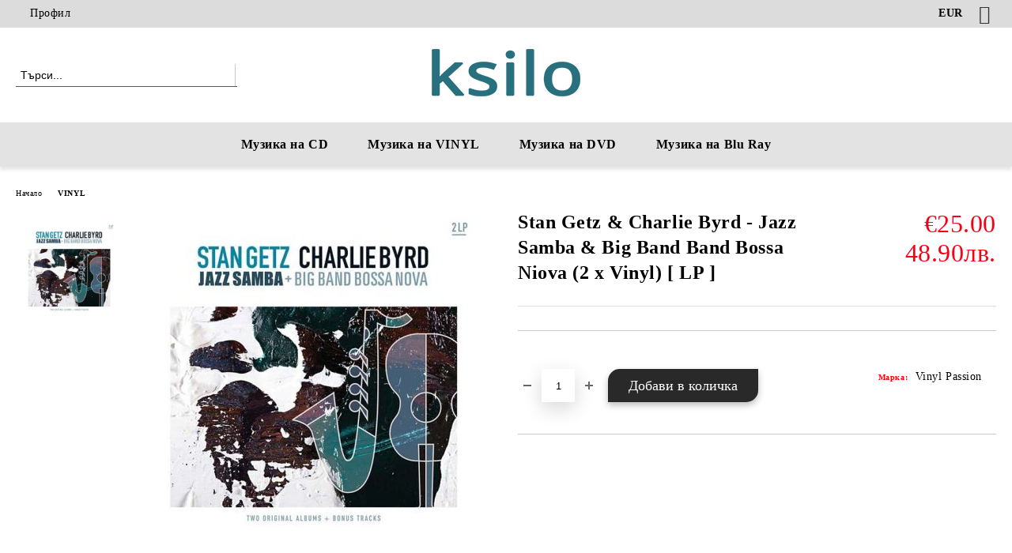

--- FILE ---
content_type: text/html; charset=utf-8
request_url: https://ksilo.com/product/58804/stan-getz-charlie-byrd-jazz-samba-big-band-band-bossa-niova-2-x-vinyl-lp.html
body_size: 13950
content:
<!DOCTYPE html>
<html lang="bg">
<head>
	<meta http-equiv="Content-Type" content="text/html; charset=utf-8" />
<meta http-equiv="Content-Script-Type" content="text/javascript" />
<meta http-equiv="Content-Style-Type" content="text/css" />
<meta name="description" content="Stan Getz &amp; Charlie Byrd - Jazz Samba &amp; Big Band Band Bossa Niova (2 x Vinyl) [ LP ] &gt;   | VINYL" />
<meta name="keywords" content="Stan, Getz, Charlie, Byrd, Jazz, Samba, Band, Band, Bossa, Niova" />
<meta name="twitter:card" content="summary" /><meta name="twitter:site" content="@server.seliton.com" /><meta name="twitter:title" content="Stan Getz &amp; Charlie Byrd - Jazz Samba &amp; Big Band Band Bossa Niova (2 x Vinyl) [ LP ] на VINYL за €25.00 от ksilo.com" /><meta name="twitter:description" content="Stan Getz &amp; Charlie Byrd - Jazz Samba &amp; Big Band Band Bossa Niova (2 x Vinyl) [ LP ] &gt;   | VINYL" /><meta name="twitter:image" content="http://ksilo.com/userfiles/productimages/product_44461.jpg" />
<link rel="icon" type="image/x-icon" href="/favicon.ico" />
<title>Stan Getz &amp; Charlie Byrd - Jazz Samba &amp; Big Band Band Bossa Niova (2 x Vinyl) [ LP ] на VINYL за €25.00 от ksilo.com</title>
<link rel="canonical" href="https://ksilo.com/product/58804/stan-getz-charlie-byrd-jazz-samba-big-band-band-bossa-niova-2-x-vinyl-lp.html" />

<link rel="stylesheet" type="text/css" href="/userfiles/css/css_73_211.css" />
<script type="text/javascript" src="/userfiles/css/js_73_110.js"></script>
<meta name="viewport" content="width=device-width, initial-scale=1" />
<link rel="alternate" type="application/rss+xml" title="Новини" href="/module.php?ModuleName=com.summercart.rss&amp;UILanguage=bg&amp;FeedType=News" />
<script type="text/javascript">
$(function(){
	$('.innerbox').colorbox({minWidth: 500, minHeight: 300, maxWidth: '90%', maxHeight: '96%'});
		var maxProducts = 7;
	var httpsDomain = 'https://ksilo.com/';
	var searchUrl = '/search.html';
	var seeMoreText = 'вижте още';
	
	SC.Util.initQuickSearch(httpsDomain, maxProducts, searchUrl, seeMoreText);
	});

SC.storeRoot = 'https://ksilo.com/';
SC.storeRootPath = '/';
SC.ML.PROVIDE_VALID_EMAIL = 'Трябва да предоставите валиден имейл адрес:';
SC.JSVersion = '';
</script>


		<script type="application/ld+json">
			{
				"@context": "https://schema.org",
				"@type": "BreadcrumbList",
				"itemListElement":
				[
					{
						"@type": "ListItem",
						"position": 1,
						"item":
						{
							"@id": "https://ksilo.com/",
							"name": "Начало"
						}
					},
					{
						"@type": "ListItem",
						"position": 2,
						"item":
						{
							"@id": "https://ksilo.com/category/140/vinyl.html",
							"name": "VINYL"
						}
					},
					{
						"@type": "ListItem",
						"position": 3,
						"item":
						{
							"@id": "https://ksilo.com/product/58804/stan-getz-charlie-byrd-jazz-samba-big-band-band-bossa-niova-2-x-vinyl-lp.html",
							"name": "Stan Getz &amp; Charlie Byrd - Jazz Samba &amp; Big Band Band Bossa Niova (2 x Vinyl) [ LP ]"
						}
					}
				]
			}
		</script>





<meta property="og:site_name" content="ksilo.com" /><meta property="og:locality" content="София " /><meta property="og:country-name" content="България" /><meta property="og:email" content="admin@ksilo.com" /><meta property="og:type" content="product" /><meta property="og:title" content="Stan Getz &amp; Charlie Byrd - Jazz Samba &amp; Big Band Band Bossa Niova (2 x Vinyl) [ LP ]" /><meta property="og:url" content="https://ksilo.com/product/58804/stan-getz-charlie-byrd-jazz-samba-big-band-band-bossa-niova-2-x-vinyl-lp.html" /><meta property="og:image" content="https://ksilo.com/userfiles/productimages/product_44461.jpg" /><!-- Global site tag (gtag.js) - Google Analytics -->
<script>
	window.gtag_loaded = true;
	window.dataLayer = window.dataLayer || [];
	function gtag(){dataLayer.push(arguments);}
	
			gtag('consent', 'default', {
			'ad_storage': 'granted',
			'ad_user_data': 'granted',
			'ad_personalization': 'granted',
			'analytics_storage': 'granted',
			'functionality_storage': 'granted',
			'personalization_storage': 'granted',
			'security_storage': 'granted'
		});
	</script>
<script async src="https://www.googletagmanager.com/gtag/js?id=G-6ESBD6FBL0"></script>
<script>
	gtag('js', new Date());
	gtag('config', 'G-6ESBD6FBL0', {'allow_enhanced_conversions':true});
</script>
<!-- /Global site tag (gtag.js) - Google Analytics -->
</head>

<body class="lang-bg dynamic-page dynamic-page-product layout-25 layout-type-wide products-per-row-4 " >


<div class="c-body-container js-body-container">
	<div class="c-body-container__sub">
		
		<header class="container c-header js-header-container">
						<div class="c-header__topline">
				<div class="c-header__topline-inner">
					<div class="c-header__profile js-header-login-section">
						<div class="c-header__profile-toggle-icon">Профил</div>
																								
												<div class="c-header__profile-dd">
							<a href="https://ksilo.com/login.html" class="c-header__profile_link c-header__profile-login">Вход</a>
							<a href="https://ksilo.com/register.html" class="c-header__profile_link c-header__profile-register">Регистрация</a>
						</div>
												
						<div class="c-header__phone-wrapper c-header__contacet-row">
							<a href="tel:" class="c-header__phone-number"></a>
						</div>
					</div>
					
					<div class="c-header__lang-currency-social">
												<div class="c-header__currency js-header-currency">
							<span class="c-header__currency-label">Валута</span>
							<div class="c_header__currency-selected">
								<span class="c-header__currency-code-wrapper"><span class="c_header__currency-selected-code">EUR</span></span>
							</div>
							<input type="hidden" name="CurrencyID" class="CurrencyID" id="js-selected-currencyid" value="2" />
							<ul id="currency-list" class="c-header__currency-list">
																<li class="c-header__currency-selector js-currency-selector " id="currencyId_6">BGN</li>
																<li class="c-header__currency-selector js-currency-selector selected" id="currencyId_2">EUR</li>
															</ul>
						</div>
												
												
						<div class="c-header__social-networks">
														<a class="c-header__social-icons social-network__fb" href="http://www.facebook.com/" target="_blank" title="Facebook"></a>
																																																							</div>
					</div>
				</div>
			</div>
			
			<div class="c-header__standard">
				<div class="c-header__search js-header-search">
					<div class="c-header__search-advanced"><a class="c-header__search-advanced-link" href="/search.html?action=dmAdvancedSearch">Разширено търсене</a></div>
					<form action="/search.html" class="c-header_search_form js-header-search-form">
						<input type="text" class="c-header__search_input js-header-search-input" id="sbox" name="phrase" value="" placeholder="Търси..." />
						<span class="c-header__search-button"><input type="submit" value="Търси" class="c-header__search-button-submit" /></span>
					</form>
				</div>
				
				<h2 class="c-header__logo c-header__logo--is-image">
				<a class="c-header__logo-link" href="/">
					<img class="c-header__logo-image" src="/userfiles/logo/ksilo-logo.png" alt="ksilo.com" width="200" height="72" />									</a>
								</h2>
				
				<div class="c-header__info">
										
										<div class="c-header__cart js-header-cart js-header-mini-cart-wrapper">
												<div class="c-header__cart-wrapper">
							<div class="c-header__cart--empty-icon"></div>
						</div>
												
											</div>
									</div>
			</div>
			
			<div class="c-header__mobile">
				<ul class="c-header__mobile-menu">
					<li class="c-header__mobile-menu-item mobile-menu-item-nav js-mobile-menu-toggle-nav">
						<span class="c-header__mobile-menu-icon"></span>
					</li>
					<li class="c-header__mobile-menu-item mobile-menu-item-search">
						<svg xmlns="http://www.w3.org/2000/svg" width="24.811" height="24.811" viewBox="0 0 21.811 21.811">
							<g id="search-outline" transform="translate(-63.25 -63.25)">
								<path id="Path_113" data-name="Path 113" d="M72.182,64a8.182,8.182,0,1,0,8.182,8.182A8.182,8.182,0,0,0,72.182,64Z" fill="none" stroke="#000" stroke-miterlimit="10" stroke-width="1.5"/>
								<path id="Path_114" data-name="Path 114" d="M338.29,338.29,344,344" transform="translate(-260.004 -260.004)" fill="none" stroke="#000" stroke-linecap="round" stroke-miterlimit="10" stroke-width="1.5"/>
							</g>
						</svg>
						<div class="c-header__search c-header__search--mobile">
							<form action="/search.html" class="c-header_search_form js-header-search-form">
								<input type="text" class="c-header__search_input c-header__search_input--mobile js-header-search-input" id="js-search-phrase" name="phrase" value="" placeholder="Търси..." />
								<span class="c-header__search-button"><input type="submit" value="Търси" class="c-header__search-button-submit" /></span>
							</form>
						</div>
					</li>
					<li class="c-header__standard-logo-section">
						<h2 class="c-header__logo c-header__logo--is-image">
						<a href="/" alt="Лого">
							<img class="c-header__logo-image" src="/userfiles/logo/ksilo-logo.png" alt="ksilo.com" width="200" height="72" />													</a>
						</h2>
					</li>
					<li class="c-header__mobile-menu-item is-mobile-cart">
												
																		<div id="mobile-cart" class="mobile-menu-item-cart js-mobile-menu-item-cart">
							<svg xmlns="http://www.w3.org/2000/svg" width="31" height="30" viewBox="0 0 31 30">
								<g id="cart-41" transform="translate(1.5 0.5)">
									<circle id="Ellipse_37" data-name="Ellipse 37" cx="1.847" cy="1.847" r="1.847" transform="translate(9.451 24.148)" fill="#000812"/>
									<path id="Ellipse_37_-_Outline" data-name="Ellipse 37 - Outline" d="M1.847-.5A2.347,2.347,0,1,1-.5,1.847,2.35,2.35,0,0,1,1.847-.5Zm0,3.695A1.347,1.347,0,1,0,.5,1.847,1.349,1.349,0,0,0,1.847,3.195Z" transform="translate(9.451 24.148)"/>
									<circle id="Ellipse_38" data-name="Ellipse 38" cx="1.847" cy="1.847" r="1.847" transform="translate(20.166 24.148)" fill="#000812"/>
									<path id="Ellipse_38_-_Outline" data-name="Ellipse 38 - Outline" d="M1.847-.5A2.347,2.347,0,1,1-.5,1.847,2.35,2.35,0,0,1,1.847-.5Zm0,3.695A1.347,1.347,0,1,0,.5,1.847,1.349,1.349,0,0,0,1.847,3.195Z" transform="translate(20.166 24.148)"/>
									<path id="Path_88" data-name="Path 88" d="M22.352,21.855H10.732a3.527,3.527,0,0,1-3.357-3.112L4.066,2.843H.709a1,1,0,0,1,0-2h4.17a1,1,0,0,1,.979.8l.877,4.215H26.709a1,1,0,0,1,.986,1.167L25.714,18.714l0,.02A3.529,3.529,0,0,1,22.352,21.855Zm-15.2-14L9.334,18.344l0,.016c.138.723.577,1.5,1.394,1.5h11.62c.814,0,1.253-.766,1.393-1.486L25.525,7.854Z" transform="translate(0 0)"/>
									<rect id="Rectangle_179" data-name="Rectangle 179" width="31" height="30" transform="translate(-1.5 -0.5)" fill="none"/>
								</g>
							</svg>
						</div>
												
																	</li>
				</ul>
			</div>
			<div class="c-mobile-holder"></div>
		</header><!-- header container -->
<main>
<div class="o-column c-layout-top o-layout--horizontal c-layout-top__sticky sticky js-layout-top">
	<div class="c-layout-wrapper c-layout-top__sticky-wrapper">
		<div class="o-box c-box-main-menu js-main-menu-box">
	<div class="c-mobile__close js-mobile-close-menu"></div>
	<div class="c-mobile__phone js-mobile-phone-content"></div>
	<div class="c-mobile__nav">
		<div class="c-mobile__nav-item is-menu js-mobile-toggle-menu is-active"><span>Меню</span></div>
		<div class="c-mobile__nav-item is-profile js-mobile-toggle-profile"><span>Профил</span></div>
		<div class="c-mobile__nav-item is-int js-mobile-toggle-int"><i class="js-mobile-current-flag"></i><span>Език</span></div>
	</div>
	
	<div class="o-box-content c-box-main-menu__content">
		<ul class="c-box-main-menu__list">
						<li class=" c-box-main-menu__item js-box-main-menu__item">
				<a href="/category/141/cd-audio.html" title="Музика на CD" class="c-box-main-menu__item-link">
										Музика на CD
					<span class="c-box-main-menu__mobile-control js-mobile-control"><span>+</span></span>
				</a>
							</li>
						<li class=" c-box-main-menu__item js-box-main-menu__item">
				<a href="/category/140/vinyl.html" title="Музика на VINYL" class="c-box-main-menu__item-link">
										Музика на VINYL
					<span class="c-box-main-menu__mobile-control js-mobile-control"><span>+</span></span>
				</a>
							</li>
						<li class=" c-box-main-menu__item js-box-main-menu__item">
				<a href="/category/142/dvd.html" title="Музика на DVD" class="c-box-main-menu__item-link">
										Музика на DVD
					<span class="c-box-main-menu__mobile-control js-mobile-control"><span>+</span></span>
				</a>
							</li>
						<li class=" c-box-main-menu__item js-box-main-menu__item">
				<a href="/category/143/blu-ray.html" title="Музика на Blu Ray" class="c-box-main-menu__item-link">
										Музика на Blu Ray
					<span class="c-box-main-menu__mobile-control js-mobile-control"><span>+</span></span>
				</a>
							</li>
					</ul>
	</div>
	
	<div class="c-mobile__profile-content js-mobile-profile-content" style="display: none;"></div>
	
	<div class="c-mobile__int-content js-mobile-int-content" style="display: none;"></div>

</div>

<script type="text/javascript">
	$(function(){
		if ($(window).width() <= 1110) {
			$('.js-mobile-menu-toggle-nav').click(function(){
				$('.js-main-menu-box').addClass('is-active');
			});

			$('.js-mobile-toggle-menu').click(function(){
				$(this).addClass('is-active');
				$('.c-box-main-menu__content').show();

				$('.js-mobile-toggle-profile').removeClass('is-active');
				$('.js-mobile-profile-content').hide();
				$('.js-mobile-toggle-int').removeClass('is-active');
				$('.js-mobile-int-content').hide();
			});
			$('.js-mobile-toggle-profile').click(function(){
				$(this).addClass('is-active');
				$('.js-mobile-profile-content').show();

				$('.js-mobile-toggle-menu').removeClass('is-active');
				$('.c-box-main-menu__content').hide();
				$('.js-mobile-toggle-int').removeClass('is-active');
				$('.js-mobile-int-content').hide();
			});
			$('.js-mobile-toggle-int').click(function(){
				$(this).addClass('is-active');
				$('.js-mobile-int-content').show();

				$('.js-mobile-toggle-profile').removeClass('is-active');
				$('.js-mobile-profile-content').hide();
				$('.js-mobile-toggle-menu').removeClass('is-active');
				$('.c-box-main-menu__content').hide();
			});

			$('.js-mobile-close-menu').click(function(){
				$('.js-main-menu-box').removeClass('is-active');
				$('.js-mobile-menu-item-nav').toggleClass('is-active');
			});
			var currentFlag = $('.c_header__language-selected .c-header__language-code-wrapper').html();
			$('.js-mobile-current-flag').append(currentFlag);

			if ($('.js-header-language').length == 0 && $('.js-header-currency').length == 0) {
				$('.js-mobile-toggle-int').hide();
			}
		}
	});
</script>
	</div>
</div>

<div class="c-layout-main js-layout-main">
		<div id="c-layout-main__column-left" class="o-layout--vertical c-layout-main--wide">
		<div class="c-layout-wrapper">
			
			<div id="product-page" class="c-page-product"
	 xmlns:product="http://search.yahoo.com/searchmonkey/product/"
	 xmlns:rdfs="http://www.w3.org/2000/01/rdf-schema#"
	 xmlns:media="http://search.yahoo.com/searchmonkey/media/"
	 xmlns:review="http://purl.org/stuff/rev#"
	 xmlns:use="http://search.yahoo.com/searchmonkey-datatype/use/"
	 xmlns:currency="http://search.yahoo.com/searchmonkey-datatype/currency/"
	 itemscope itemtype="http://schema.org/Product">
	
	<div class="c-breadcrumb c-breadcrumb__list">
		<span class="c-breadcrumb__item"><a href="/" class="c-breadcrumb__item-link">Начало</a> </span>
				<span class="c-breadcrumb__separator"></span>
		<span class="c-breadcrumb__item"><a href="/category/140/vinyl.html" class="c-breadcrumb__item-link">VINYL</a></span>
				<span class="c-breadcrumb__item--last">Stan Getz &amp; Charlie Byrd - Jazz Samba &amp; Big Band Band Bossa Niova (2 x Vinyl) [ LP ]</span>
	</div>
	
	<div class="o-page-content">
		<div class="c-dynamic-area c-dynamic-area__top"></div>
		
		<div class="c-product__top-area">
				<!-- Description Price Block -->
			<div class="product-page-description-price-block">
				<div class="c-product-page__product-name-and-price">
					<h1 class="c-product-page__product-name fn js-product-name-holder" property="rdfs:label" itemprop="name">
						Stan Getz &amp; Charlie Byrd - Jazz Samba &amp; Big Band Band Bossa Niova (2 x Vinyl) [ LP ]
					</h1>
											<div id="ProductPricesHolder" class="c-product-page__product-price-wrapper js-product-prices-holder">
														<div class="c-product-page__product-price-section u-dual-price__product-page is-price-with-tax">
			
	
		<!-- Show prices with taxes applied. -->
			
						
		<!-- The product has no price modifiers. It may have wholesale price. -->
				<!-- No wholesale price. The list price is the final one. No discounts. -->
		<div class="c-price-exclude-taxes product-price u-price__base__wrapper u-dual-price__big-price" itemprop="offers" itemscope itemtype="http://schema.org/Offer">
			<span class="c-price-exclude-taxes__no-wholesale-price-list-label what-price u-price__base__label">Цена:</span>
			<span class="c-price-exclude-taxes__no-wholesale-price-list-price taxed-price-value u-price__base__value">
				€25.00
								<span class="c-price-exclude-taxes__no-wholesale-price-list-price taxed-price-value u-product-page__price-dual-currency">48.90лв.</span>
							</span>
			<span class="c-price-exclude-taxes__no-wholesale-price-list-price-digits price" style="display:none;" itemprop="price">25.00</span>
			<span class="c-price-exclude-taxes__no-wholesale-price-currency currency" style="display:none;" itemprop="priceCurrency">EUR</span>
			<link itemprop="url" href="/product/58804/stan-getz-charlie-byrd-jazz-samba-big-band-band-bossa-niova-2-x-vinyl-lp.html" />
			<meta itemprop="availability" content="https://schema.org/InStock" />
			
		</div>
				
				
			
		
		
		



	
	</div>													</div>
									</div>
				
				<ul class="c-product-page__product-features">
										
					
														</ul>
				
								
				<div class="c-product-page__product-details">
					<div class="c-product-page__product-description-wrapper">
																								
											</div>
					
					<!-- Cart form -->
					<form action="https://ksilo.com/cart.html" method="post" id="cart_form" class="c-product-page__cart-form item " >
						<div class="product-page__price-and-options">
													</div>
					
												
						<div class="c-product-page__buy-buttons">
							<div class="c-product-page__availability-label availability s-html-editor js-availability-label" style="display: none">
								
							</div>
							
														<div class="c-product-page__add-to-wishlist-button">
								<span class="c-product-page__wishlist-buttons js-button-wish no-in-wishlist">
	<a style="display: none" rel="nofollow" href="https://ksilo.com/wishlist.html" title="Добавен в Желани" class="c-product-page__button-wishlist is-in-wishlist js-wishlist-link js-has-in-wishlist" data-product-id="58804" data-item-id="0"><span class="c-product-page__button-wishlist-text">Добавен в Желани</span></a>
	<a rel="nofollow" href="https://ksilo.com/wishlist.html" title="Добави в желани" class="c-product-page__button-wishlist not-in-wishlist js-wishlist-link js-no-in-wishlist" data-product-id="58804" data-item-id="0"><span class="c-product-page__button-wishlist-text">Добави в желани</span></a>
</span>
<script type="text/javascript">
$(function () {
	SC.Wishlist.getData = function (object) {
		var data = $('#cart_form').serialize();
		if (object.hasClass('js-has-in-wishlist')) {
			data += '&action=removeItem&submitType=ajax&WishlistItemID=' + object.data('item-id');
		} else {
			data += '&action=addItem&submitType=ajax&ProductID=' + object.data('product-id');
		}
		
		return data;
	}
})
</script>
							</div>
														
																																			
							<div class="c-product-page__buy-buttons-wrapper">
								<!--// measure unit plugin inject //-->
																
								<div class="quantity availability add-to-cart js-button-add-to-cart-wrapper js-product-page__add-to-cart" >
									<span class="value-title" title="in_stock"></span>									<!--// measure unit plugin inject //-->
																		
																		<span class="c-product-page__quantity-minus js-quantity-minus">-</span>
																		<input aria-label="Брой" type="text" class="c-product-page__quantity-input js-quantity-input" name="Quantity" value="1" size="1" />
																		<span class="c-product-page__quantity-plus js-quantity-plus">+</span>
																		
									<!--// measure unit plugin inject //-->
																		
									<div class="c-button__add-to-cart-wrapper js-button-add-to-cart o-button-add-to-cart u-designer-button">
										<input type="submit" class="c-button c-button__add-to-cart js-button-add-to-cart o-button-add-to-cart-submit u-designer-button-submit" value="Добави в количка" />
										<span class="c-button__add-to-cart-icon o-button-add-to-cart-icon"></span>
									</div>
								</div>
								
																<div class="c-product-page__product-brand-wrapper" itemprop="brand" itemscope itemtype="http://schema.org/Organization">
																		<span class="brand-name-wrapper">
										<span class="c-product-page__product-brand-label">Марка:</span>
										<a class="c-product-page__product-brand-link" rel="product:brand" typeof="vcard:VCard commerce:Business" property="vcard:url" href="/brand/595/vinyl-passion.html" itemprop="url"><span class="brand" property="vcard:organization-name" itemprop="name">Vinyl Passion</span></a>
									</span>
																		
																		
																	</div>
															</div>
						</div>
						
						<input type="hidden" name="action" value="dmAddToCart" />
						<input type="hidden" class="js-product-page-product-id" id="ProductID" name="ProductID" value="58804" />
						<input type="hidden" class="js-product-page-productvariant-id" id="ProductVariantID" name="ProductVariantID" value="" />
																													</form>
					
									</div>
				
							</div><!-- Description Price Block -->
			
			<!-- Images Block -->
			<div class="c-product-page__images-block">
				<div id="product-images" class="c-product-page__images-wrapper-of-all    ">
					<div class="c-product-page__image-section">
												
																		
						<div class="c-product-page__product-image js-product-image" >
							<div class="video-close js-video-close"><img src="/skins/orion/customer/images/close_video.png?rev=0cfa903748b22c57db214c7229180c71ed34da8a" width="32" height="32" alt="" loading="lazy" /></div>
							<div class="video-container js-video-container"></div>
														
																					<div class="product-image-a js-call-lightgallery">
																<a href="/userfiles/productlargeimages/product_44461.jpg" title="Stan Getz &amp; Charlie Byrd - Jazz Samba &amp; Big Band Band Bossa Niova (2 x Vinyl) [ LP ]" class="c-product-page__product-image-with-zoom js-product-image-link js-cloud-zoom cloud-zoom" id="product-zoom" rel="position: 'inside', adjustX: 0, adjustY: 0">
																	<img class="c-product-page__product-image c-product-page__product-image-58804 js-product-image-default" rel="rdfs:seeAlso media:image" src="/userfiles/productimages/product_44461.jpg" alt="Stan Getz &amp; Charlie Byrd - Jazz Samba &amp; Big Band Band Bossa Niova (2 x Vinyl) [ LP ]" itemprop="image" width="420" height="419" fetchpriority="high" loading="lazy"/>
									<meta property="og:image" content="https://ksilo.com/userfiles/productimages/product_44461.jpg">
																</a>
															</div>
																				</div>
					</div>
					
					<div class="c-product-page__thumb-list-wrapper">
						<div class="c-product-page__thumb-list js-image-thumb-list">
														
							<!-- Product threesixty degree start -->
														
							<!-- Variant images -->
														
							<!-- Product images -->
														<span class="c-product-page__thumb-wrapper js-product-thumb-holder selected product-image-lightgallery" style="min-width:85px;" data-src="/userfiles/productlargeimages/product_44461.jpg">
																<a id="product-image-44461" href="/userfiles/productlargeimages/product_44461.jpg" title="Stan Getz &amp; Charlie Byrd - Jazz Samba &amp; Big Band Band Bossa Niova (2 x Vinyl) [ LP ]" class="c-product-page__thumb-link js-product-thumb-link js-cloud-zoom-gallery cloud-zoom-gallery" rel="useZoom: 'product-zoom', smallImage: '/userfiles/productimages/product_44461.jpg'" ref="/userfiles/productimages/product_44461.jpg" data-largeimagewidth="600" data-largeimageheight="600">
																	<img src="/userfiles/productthumbs/thumb_44461.jpg" alt="Stan Getz &amp; Charlie Byrd - Jazz Samba &amp; Big Band Band Bossa Niova (2 x Vinyl) [ LP ]" width="300" height="300" class="c-product-page__thumb-image" />
																</a>
															</span>
														
													</div>
					</div>
					
					<script type="text/javascript">
						var variantImagesOptions = {};
											
						$(function () {
							// Remove from Light Gallery default image duplicate
							$('.product-image-lightgallery').each(function() {
								if ($(this).find('.js-product-image-default').length == 0 && $(this).data('src') == $('.js-product-image-default').parents('.product-image-lightgallery').data('src')) {
									$(this).removeClass('product-image-lightgallery');
								}
							});
							if($('body').hasClass('u-variant__product-page-two')) {
								function scrollToVariantImage(ProductVariantSliderImageID) {
									if (!ProductVariantSliderImageID) {
										return;
									}
									
									const jQueryProductVariantSliderImage =  $('#' + ProductVariantSliderImageID);
									if (!jQueryProductVariantSliderImage.length) {
										return;
									}
									
									$('html, body').stop().animate({
										scrollTop: jQueryProductVariantSliderImage.offset().top
									}, 1000);
								}
								
								$(SC.ProductData.ProductVariantsEvent).on('variantChangedData', function (event, data) {
									scrollToVariantImage(data.variantData.ProductVariantSliderImageID);
								});
								
								$('#product-images .js-product-thumb-link').removeClass('js-cloud-zoom-gallery cloud-zoom-gallery');
							} else {
								$('#product-images .js-product-thumb-link').dblclick(function() {
									$(this).click();
									$('#product-images .js-product-image-link').click();
								});
							}
							
														$('#product-images .js-product-image-link').live('click', function() {
								if ($('#product-images .js-product-thumb-link[href="' + $('#product-images .js-product-image-link').attr('href') + '"]').length == 0) {
									$('#product-images').append('<span class="product-thumb-holder" style="display: none;"><a href="' + $('#product-images .js-product-image-link').attr('href') + '" title="' + $('#product-images .js-product-image-link').attr('title') + '" class="js-product-thumb-link js-cloud-zoom-gallery cloud-zoom-gallery" rel="useZoom: \'product-zoom\', smallImage: \'' + $('#product-images .js-product-image-link img').attr('src') + '\'"></a></span>');
								}
							});
				
							$('.mousetrap').live('click', function() {
								$('#product-images .js-product-image-link').click();
							});
														
							
												
							var lightGalleryOptions = {
								mode: 'lg-lollipop',
								download: false,
								actualSize: true,
								showThumbByDefault: false,
								closable: false,
								enableDrag: false,
								enableSwipe: true,
								infiniteZoom: true,
								zoom: true,
								enableZoomAfter: 300,
								addClass: 'lightgallery_main_wrapper',
								preload: 100,
								slideEndAnimation: false,
								selector: '.product-image-lightgallery'
							};
							
							function loadLightGallery(lightGalleryOptions) {
								if ( $.isFunction($.fn.lightGallery) ) {
									return;
								}
								
								$('head').append('<script type="text/javascript" src="/skins/assets/lightGallery/js/lightgallery.js?rev=0cfa903748b22c57db214c7229180c71ed34da8a"><\/script>' +
										'<script type="text/javascript" src="/skins/assets/lightGallery/js/plugins/lg-thumbnail.min.js?rev=0cfa903748b22c57db214c7229180c71ed34da8a"><\/script>' +
									'<script type="text/javascript" src="/skins/assets/lightGallery/js/plugins/lg-zoom.min.js?rev=0cfa903748b22c57db214c7229180c71ed34da8a"><\/script>' +
										'<link rel="stylesheet" type="text/css" href="/skins/assets/lightGallery/css/lightgallery.css?rev=0cfa903748b22c57db214c7229180c71ed34da8a" />');
								
								$('#product-images')
									.lightGallery(lightGalleryOptions)
									.on('onCloseAfter.lg', function () {
										$('.js-main-menu-box').parent('div').css('z-index', '999999');
									})
									.on('onAfterOpen.lg', function () {
										$('.lightgallery_main_wrapper .lg-item').css('width', $(window).width() + 20).css('overflow-y', 'auto');
									})
									.on('onBeforeSlide.lg', function (event, prevIndex, index) {
										$('.lightgallery_main_wrapper .lg-item').eq(index).find('.lg-img-wrap').show();
										$('.lightgallery_main_wrapper .lg-item').eq(prevIndex).find('.lg-img-wrap').hide();
										$('.lightgallery_main_wrapper .lg-item').css('overflow-y', 'hidden');
									})
									.on('onAfterSlide.lg', function () {
										$('.lightgallery_main_wrapper .lg-item').css('overflow-y', 'auto');
									});
							}
							$('.js-call-lightgallery').on('click', function() {
								loadLightGallery(lightGalleryOptions);
								var attrHref = $(this).find('.js-product-image-link').attr('href');
								$('.product-image-lightgallery[data-src="' + attrHref + '"]').trigger('click');
								lightGallery.refresh();
								return false;
							});
							
															loadLightGallery(lightGalleryOptions);
													});
					</script>
				</div>
				<!--// measure unit plugin inject //-->
								<div class="c-product-page__button-actions has-brand">
					<div class="c-product-page__send-to-friend-button c-product-page__button-actions-wrapper">
						<a rel="nofollow" class="c-button__send-to-friend" href="https://ksilo.com/send_to_friend.php?ProductID=58804" id="sendToFriend" title="Изпрати на приятел">Изпрати на приятел</a>
					</div>
										<div class="c-product-page__rate-button c-product-page__button-actions-wrapper">
						<a rel="nofollow" href="/module.php?ModuleName=com.summercart.ratingactions&amp;action=acRate&amp;ProductID=58804" id="rateThisProduct" title="Оцени продукта">Оцени продукта</a>
					</div>
										
										
									</div>
				
									<div class="c-social-buttons social-buttons">
	<iframe title="Share links" src="//www.facebook.com/plugins/like.php?locale=bg_BG&amp;href=https%3A%2F%2Fksilo.com%2F%2Fproduct%2F58804%2Fstan-getz-charlie-byrd-jazz-samba-big-band-band-bossa-niova-2-x-vinyl-lp.html&amp;layout=button_count&amp;action=like&amp;show_faces=false&amp;share=true&amp;height=21&amp;" scrolling="no" frameborder="0" style="border:none; overflow:hidden; width: 200px; height:21px;" allowTransparency="true" loading="lazy"></iframe>
	
	<!-- Place this tag in your head or just before your close body tag. -->
	<script >
		window.___gcfg = {
			lang: 'bg_BG',
		};
	</script>
	<a href="https://twitter.com/share" class="c-social-buttons__twitter-share-button twitter-share-button" data-lang="bg">Tweet</a>
	<script>$(function() { !function(d,s,id){var js,fjs=d.getElementsByTagName(s)[0],p=/^http:/.test(d.location)?'http':'https';if(!d.getElementById(id)){js=d.createElement(s);js.id=id;js.src=p+'://platform.twitter.com/widgets.js';fjs.parentNode.insertBefore(js,fjs);}}(document, 'script', 'twitter-wjs'); });</script>
	
	<!--// plugin.facebook_send_to_friend.html //-->
</div>							</div><!-- Images Block -->
		</div> <!-- c-product__top-area -->

		<!-- Product details info -->
				
		<!--// plugin.list-variants.product-details-html //-->
		<!-- Product details in tabs -->
		<div class="c-tabs c-product-page__tabs js-wholesale-prices">
			<ul class="c-tabs__menu c-product-page__tabs-menu js-tabs__menu">
																																				<li class="c-tabs__menu-item c-product-page__tabs-menu-item js-tabs-title"><a href="#product-reviews" class="c-product-page__tabs-menu-item-link js-tabs-title-link">Ревюта</a></li>
																																																																								<li class="c-tabs__menu-item c-product-page__tabs-menu-item js-tabs-title"><a href="#product-web-page-6" class="c-product-page__tabs-menu-item-link js-tabs-title-link">Често задавани въпроси</a></li>
																			</ul>
			
			<div class="c-tab__box-title-wrapper c-tab-review__title-wrapper" style="display:none">
	<h2 class="c-tab__box-title">Ревюта</h2>
</div>
<div id="product-reviews" class="c-tab-review tab-content">
				<div id="fb-comments-container" class="c-facebook-comments">
	<div id="fb-root" class="c-facebook-comments__fb-root"></div>
	<script>
	function startFbComments() {
		(function(d, s, id) {
		  var js, fjs = d.getElementsByTagName(s)[0];
		  if (d.getElementById(id)) return;
		  js = d.createElement(s); js.id = id;
		  js.async = true;
		  js.src = "//connect.facebook.net/bg_BG/sdk.js#xfbml=1&appId=&version=v6.0";
		  fjs.parentNode.insertBefore(js, fjs);
		}(document, 'script', 'facebook-jssdk'));
	}
	
	$(function() {
		if ($('#product-reviews').css('display') == 'none') {
			$('a[href="#product-reviews"]').one('click', function() {
				startFbComments();
			});
		} else {
			startFbComments();
		}
	});</script>
	<div class="c-facebook-comments__fb-comments fb-comments" data-href="https://ksilo.com//product/58804/stan-getz-charlie-byrd-jazz-samba-big-band-band-bossa-niova-2-x-vinyl-lp.html" data-width="100%" data-numposts="1" data-colorscheme="light"></div>
</div>		<!--// plugin.comment-review.product-review-form-html //-->
</div><div id="product-web-page-6" class="tab-content"><div id="page" class="c-web-page js-web-page ">

	<div class="c-page__page-title o-title__page-title">
		<div class="c-page__page-title-wrapper o-title__page-title-wrapper">
							<h2 class="c-page__page-title-content o-title__page-title-content">Често задавани въпроси</h2>
					</div>
	</div>
	
		
	<div class="o-page-content s-html-editor">

		<p><strong>ТУК МОЖЕТЕ ДА ПРОЧЕТЕТЕ ОТГОВОРИТЕ НА ЧЕСТО ЗАДАВАНИ ВЪПРОСИ</strong></p><p><br></p><p><strong>1. ВСИЧКИ ЛИ ПРОДУКТИ ПРЕДЛАГАНИ В МАГАЗИНА ksilo.com СА НАЛИЧНИ ?</strong></p><p class="fr-text-bordered">- <strong>Не, не всички продукти предлагани в магазина са налични</strong>. Моля при поръчка от Ваша страна да въведете e-mail адрес на който в най-кратък срок ще получите отговор дали избрания от Вас продукт е наличен.</p><p>За всякакви въпроси можете да ползвате и формата &quot;<strong>Контакт</strong>&quot;. Моля уверете се, че e-mail адреса на който желаете да получите отговор е правилно изписан.</p><p>Ако за Вас е по-удобно пишете ни на e-mail: admin@ksilo.com кой избран от Вас продукт Ви интересува и ще Ви отговорим дали той е наличен, както и приблизителния срок за доставка, ако НЕ е наличен.&nbsp;</p><p><strong>&gt;&gt;&gt; Стремим се да поддържаме актуален списък със заглавия, но все пак е възможно да има и такива, които да НЕ успеем да Ви осигурим (т.е. да са окончателно изчерпани) &lt;&lt;&lt;</strong></p><p><br></p><p><strong>2. КАКЪВ Е СРОКА ЗА ДОСТАВКА ?</strong></p><p>- Срока на доставка на <u><strong>налични продукти</strong></u> е един-два работни дни, ако адреса на доставка е в границите на София-град и два-три работни дни за останалата част на страната. За някои по-малки населени места, които се обслужват по график на куриерската фирма срока на доставка може да се удължи до 5-7 работни дни. За работни дни се считат дните от понеделник до петък (ако те не са официални празници).</p><p>Поръчки направени до 16:30 ч. в работни дни се обработват същия ден и ако поръчаните от Вас продукти са налични се предават за доставката им на куриер веднага и ако адреса за доставка е в София-град има възможност да ги получите още на следващия ден или до два-три работни дни при адрес за доставка извън София-град.</p><p>- За срока на доставка на продукти които <u><strong>НЕ са налични</strong></u>&nbsp;ще Ви информираме на посочения от Вас e-mail адрес при поръчката Ви или при запитване от Ваша страна на e-mail: <strong>admin@ksilo.com</strong></p><p>Срока на доставка на продукти които <strong>НЕ са налични</strong> може да варира от една седмица (за български издания) до около един месец (за вносни продукти). <strong>За някои вносни продукти този срок е възможно да бъде и по-дълъг.&nbsp;</strong></p><p><br></p><p><strong>3. КАКВА Е ЦЕНАТА ЗА ДОСТАВКА ?</strong></p><p>Доставката на продуктите се извършва <strong>единствено</strong> от куриерска фирма <strong>Speedy.</strong></p><p>- Цена за доставка до избран от Вас офис на Спиди - 2,51 евро (4,90 лв.) (начислява се автоматично при завършване на поръчката Ви и не зависи от броя на поръчаните от Вас продукти)</p><p>- Цената за доставка до Ваш адрес (личен, служебен) - 3,12 евро (6,10 лв.) (начислява се автоматично при завършване на поръчката Ви и не зависи от броя на поръчаните от Вас продукти)</p><p><span style="color:#ff0000;">Не извършваме<strong>&nbsp;</strong>доставки до офиси на други куриерски фирми.</span></p><p><br></p><p><strong>4. КАК МОГА ДА ПЛАТЯ ? НАЧИН НА ПЛАЩАНЕ</strong></p><p>- Плащането на избраните от Вас продукти е с <strong>НАЛОЖЕН ПЛАТЕЖ (плащане при получаване).&nbsp;</strong>Ако желаете запазете си документа, който ще Ви бъде издаден от куриера при доставката - <strong>този документ замества касовата бележка</strong>.</p><p>- Можете да платите избраните от Вас продукти при доставката им до посочения от Вас адрес или при получаването на пратката от офис на куриерска фирма <strong>Speedy</strong>, ако сте посочили че желаете да вземете пратката си от офис.</p><p><br></p><p><strong>5. МОГА ЛИ ДА ПОРЪЧАМ МУЗИКАЛНИ ПРОДУКТИ, КОИТО НЕ НАМИРАМ В МУЗИКАЛЕН МАГАЗИН ksilo.com ?</strong></p><p>- Търсите музикален продукт, но не го намирате - моля пишете ни на e-mail: <strong><a href="mailto:admin@ksilo.com">admin@ksilo.com</a>&nbsp;( или през формата за контакт )</strong> и ще Ви информираме за възможността да Ви го осигурим, както и цената му и приблизителния срок за доставка</p><p>Благодарим Ви !</p>

	</div>

	<div class="c-social-buttons social-buttons">
	<iframe title="Share links" src="//www.facebook.com/plugins/like.php?locale=bg_BG&amp;href=https%3A%2F%2Fksilo.com%2F%2Fproduct%2F58804%2Fstan-getz-charlie-byrd-jazz-samba-big-band-band-bossa-niova-2-x-vinyl-lp.html&amp;layout=button_count&amp;action=like&amp;show_faces=false&amp;share=true&amp;height=21&amp;" scrolling="no" frameborder="0" style="border:none; overflow:hidden; width: 200px; height:21px;" allowTransparency="true" loading="lazy"></iframe>
	
	<!-- Place this tag in your head or just before your close body tag. -->
	<script >
		window.___gcfg = {
			lang: 'bg_BG',
		};
	</script>
	<a href="https://twitter.com/share" class="c-social-buttons__twitter-share-button twitter-share-button" data-lang="bg">Tweet</a>
	<script>$(function() { !function(d,s,id){var js,fjs=d.getElementsByTagName(s)[0],p=/^http:/.test(d.location)?'http':'https';if(!d.getElementById(id)){js=d.createElement(s);js.id=id;js.src=p+'://platform.twitter.com/widgets.js';fjs.parentNode.insertBefore(js,fjs);}}(document, 'script', 'twitter-wjs'); });</script>
	
	<!--// plugin.facebook_send_to_friend.html //-->
</div>	<div id="fb-comments-container" class="c-facebook-comments">
	<div id="fb-root" class="c-facebook-comments__fb-root"></div>
	<script>
	function startFbComments() {
		(function(d, s, id) {
		  var js, fjs = d.getElementsByTagName(s)[0];
		  if (d.getElementById(id)) return;
		  js = d.createElement(s); js.id = id;
		  js.async = true;
		  js.src = "//connect.facebook.net/bg_BG/sdk.js#xfbml=1&appId=&version=v6.0";
		  fjs.parentNode.insertBefore(js, fjs);
		}(document, 'script', 'facebook-jssdk'));
	}
	
	$(function() {
		if ($('#product-reviews').css('display') == 'none') {
			$('a[href="#product-reviews"]').one('click', function() {
				startFbComments();
			});
		} else {
			startFbComments();
		}
	});</script>
	<div class="c-facebook-comments__fb-comments fb-comments" data-href="https://ksilo.com//product/58804/stan-getz-charlie-byrd-jazz-samba-big-band-band-bossa-niova-2-x-vinyl-lp.html" data-width="100%" data-numposts="1" data-colorscheme="light"></div>
</div>	
</div></div>
			
			<script type="text/javascript">
				SC.Util.Tabs({
					tabsMenu: '.js-tabs__menu',
					tabsTitle: '.js-tabs-title',
					tabsTitleLink: '.js-tabs-title-link',
					activateTab: '.js-tabs-title-link:first',
					/* activateTab: '.js-tabs-title-link[href=#product-reviews]', */
					tabsContent: '.tab-content'
				});
			</script>
		</div>
		<!-- Tabs -->
		
		<div class="c-dynamic-area c-dynamic-area__top"></div>
	</div> <!-- o-page-content -->
	
	<div class="c-product-page__option-alert-popup is-hidden js-options-alert-popup">
		<div class="c-product-page__option-alert-message js-options-alert-popup-message"></div>
		<div class="c-product-page__option-alert-button-wrapper">
			<a class="o-button-simple-submit" href="#" onclick="$.fn.colorbox.close(); return false;">OК</a>
		</div>
	</div>
</div> <!-- c-page-product -->

<script type="text/javascript">
SC.ProductData.ProductVariantsEvent = {};
/* Use $(SC.ProductData.ProductVariantsEvent).bind('variantChanged', function (event, variantId) {}); */
/* to get notified when the selected variant has changed. */

SC.ProductData.productVariants = [];
SC.ProductData.productVariantOptions = [];
SC.ProductData.productPriceModifiers = {"1":[],"2":[]};
SC.ProductData.availabilityLabels = []; /* array(AvailabilityStatus => AvailabilityLabelHtml) */
SC.ProductData.minimumQuantity = 1;
SC.ProductData.maximumQuantity = 0;
SC.ProductData.ProductUrl = '/product/58804/stan-getz-charlie-byrd-jazz-samba-big-band-band-bossa-niova-2-x-vinyl-lp.html';

SC.ML.ALERT_SELECT = 'Моля изберете';
SC.ML.ALERT_EMPTY_TEXT_INPUT = 'Моля въведете стойност в празното текстово поле.';
SC.ML.ALERT_EMPTY_FILE_INPUT = 'Моля качете файл в съотвеното поле.';

SC.ProductData.defaultVariantData = {
	ProductVariantImage: $('#product-image img').attr('src')
};

$(function() {
    // Apply product video any way
    if($('body').hasClass('u-variant__product-page-two')) {
		$('.js-thumb-play-video').click(function(){
		    $('.c-product-page__image-section').css('display', 'flex');
		});
        $('.js-video-close').click(function(){
            $('.c-product-page__image-section').css('display', 'none');
        });
    }
	$('#rateThisProduct').colorbox();
	$('#sendToFriend').colorbox();
    $('.js-product-page-brand-info').colorbox({
        width: '600',
		maxWidth: '92%',
        title: 'Информация за Съответствие - Производител',
        html: $('.js-product-page-brand-content').html(),
    });
	SC.Util.loadFile('/skins/orion/customer/js/product.js?rev=0cfa903748b22c57db214c7229180c71ed34da8a', 'js');
	
	SC.Util.loadFile('/skins/orion/customer/css/cloud-zoom.css?rev=0cfa903748b22c57db214c7229180c71ed34da8a', 'css');
	SC.Util.loadFile('/skins/orion/customer/js/thirdparty/unpacked/cloud-zoom.1.0.2.js?rev=0cfa903748b22c57db214c7229180c71ed34da8a', 'js');
});

</script>
		</div>
	</div>
	</div>

</main><footer class="c-footer__background js-footer-wrapper "><div class="c-footer__all-categories js-footer-all-cattegories">
	<div class="c-footer__all-categories-list js-footer-categories-row">
				<div class="c-footer__all-categories-column js-footer-categories-column">
						<a href="/category/141/cd-audio.html" class="c-footer__category-link js-footer-category-link c-footer__node-level--0 c-footer__category--has-sub-nodes">CD audio</a>
						<a href="/category/145/blues.html" class="c-footer__category-link js-footer-category-link c-footer__node-level--1 c-footer__category--no-sub-nodes">*Blues</a>
						<a href="/category/146/classical.html" class="c-footer__category-link js-footer-category-link c-footer__node-level--1 c-footer__category--no-sub-nodes">*Classical</a>
						<a href="/category/147/country-folk-world-music.html" class="c-footer__category-link js-footer-category-link c-footer__node-level--1 c-footer__category--no-sub-nodes">*Country, Folk &amp; World Music</a>
						<a href="/category/148/dance-electronic.html" class="c-footer__category-link js-footer-category-link c-footer__node-level--1 c-footer__category--no-sub-nodes">*Dance &amp; Electronic</a>
						<a href="/category/149/easy-listening.html" class="c-footer__category-link js-footer-category-link c-footer__node-level--1 c-footer__category--no-sub-nodes">*Easy Listening</a>
						<a href="/category/150/hard-rock-metal.html" class="c-footer__category-link js-footer-category-link c-footer__node-level--1 c-footer__category--no-sub-nodes">*Hard Rock &amp; Metal</a>
						<a href="/category/151/indie-alternative.html" class="c-footer__category-link js-footer-category-link c-footer__node-level--1 c-footer__category--no-sub-nodes">*Indie &amp; Alternative</a>
						<a href="/category/152/jazz.html" class="c-footer__category-link js-footer-category-link c-footer__node-level--1 c-footer__category--no-sub-nodes">*Jazz</a>
						<a href="/category/153/miscellaneous-music.html" class="c-footer__category-link js-footer-category-link c-footer__node-level--1 c-footer__category--no-sub-nodes">*Miscellaneous Music</a>
						<a href="/category/154/new-age-meditation.html" class="c-footer__category-link js-footer-category-link c-footer__node-level--1 c-footer__category--no-sub-nodes">*New Age &amp; Meditation</a>
						<a href="/category/155/pop.html" class="c-footer__category-link js-footer-category-link c-footer__node-level--1 c-footer__category--no-sub-nodes">*Pop</a>
						<a href="/category/156/r-b-soul.html" class="c-footer__category-link js-footer-category-link c-footer__node-level--1 c-footer__category--no-sub-nodes">*R&amp;B &amp; Soul</a>
						<a href="/category/157/rap-hip-hop.html" class="c-footer__category-link js-footer-category-link c-footer__node-level--1 c-footer__category--no-sub-nodes">*Rap &amp; Hip Hop</a>
						<a href="/category/158/reggae.html" class="c-footer__category-link js-footer-category-link c-footer__node-level--1 c-footer__category--no-sub-nodes">*Reggae</a>
						<a href="/category/159/rock.html" class="c-footer__category-link js-footer-category-link c-footer__node-level--1 c-footer__category--no-sub-nodes">*Rock</a>
						<a href="/category/160/soundtracks-musical.html" class="c-footer__category-link js-footer-category-link c-footer__node-level--1 c-footer__category--no-sub-nodes">*Soundtracks &amp; Musical</a>
						<a href="/category/140/vinyl.html" class="c-footer__category-link js-footer-category-link c-footer__node-level--0 c-footer__category--has-sub-nodes">VINYL</a>
						<a href="/category/161/blues.html" class="c-footer__category-link js-footer-category-link c-footer__node-level--1 c-footer__category--no-sub-nodes">*Blues</a>
						<a href="/category/162/classical.html" class="c-footer__category-link js-footer-category-link c-footer__node-level--1 c-footer__category--no-sub-nodes">*Classical</a>
						<a href="/category/163/country-folk-world-music.html" class="c-footer__category-link js-footer-category-link c-footer__node-level--1 c-footer__category--no-sub-nodes">*Country, Folk &amp; World Music</a>
						<a href="/category/164/dance-electronic.html" class="c-footer__category-link js-footer-category-link c-footer__node-level--1 c-footer__category--no-sub-nodes">*Dance &amp; Electronic</a>
						<a href="/category/165/easy-listening.html" class="c-footer__category-link js-footer-category-link c-footer__node-level--1 c-footer__category--no-sub-nodes">*Easy Listening</a>
						<a href="/category/166/hard-rock-metal.html" class="c-footer__category-link js-footer-category-link c-footer__node-level--1 c-footer__category--no-sub-nodes">*Hard Rock &amp; Metal</a>
					</div>
				<div class="c-footer__all-categories-column js-footer-categories-column">
						<a href="/category/167/indie-alternative.html" class="c-footer__category-link js-footer-category-link c-footer__node-level--1 c-footer__category--no-sub-nodes">*Indie &amp; Alternative</a>
						<a href="/category/168/jazz.html" class="c-footer__category-link js-footer-category-link c-footer__node-level--1 c-footer__category--no-sub-nodes">*Jazz</a>
						<a href="/category/169/miscellaneous-music.html" class="c-footer__category-link js-footer-category-link c-footer__node-level--1 c-footer__category--no-sub-nodes">*Miscellaneous Music</a>
						<a href="/category/170/new-age-meditation.html" class="c-footer__category-link js-footer-category-link c-footer__node-level--1 c-footer__category--no-sub-nodes">*New Age &amp; Meditation</a>
						<a href="/category/171/pop.html" class="c-footer__category-link js-footer-category-link c-footer__node-level--1 c-footer__category--no-sub-nodes">*Pop</a>
						<a href="/category/172/r-b-soul.html" class="c-footer__category-link js-footer-category-link c-footer__node-level--1 c-footer__category--no-sub-nodes">*R&amp;B &amp; Soul</a>
						<a href="/category/173/rap-hip-hop.html" class="c-footer__category-link js-footer-category-link c-footer__node-level--1 c-footer__category--no-sub-nodes">*Rap &amp; Hip Hop</a>
						<a href="/category/174/reggae.html" class="c-footer__category-link js-footer-category-link c-footer__node-level--1 c-footer__category--no-sub-nodes">*Reggae</a>
						<a href="/category/175/rock.html" class="c-footer__category-link js-footer-category-link c-footer__node-level--1 c-footer__category--no-sub-nodes">*Rock</a>
						<a href="/category/176/soundtracks-musical.html" class="c-footer__category-link js-footer-category-link c-footer__node-level--1 c-footer__category--no-sub-nodes">*Soundtracks &amp; Musical</a>
						<a href="/category/142/dvd.html" class="c-footer__category-link js-footer-category-link c-footer__node-level--0 c-footer__category--has-sub-nodes">DVD</a>
						<a href="/category/177/blues.html" class="c-footer__category-link js-footer-category-link c-footer__node-level--1 c-footer__category--no-sub-nodes">*Blues</a>
						<a href="/category/178/classical.html" class="c-footer__category-link js-footer-category-link c-footer__node-level--1 c-footer__category--no-sub-nodes">*Classical</a>
						<a href="/category/179/country-folk-world-music.html" class="c-footer__category-link js-footer-category-link c-footer__node-level--1 c-footer__category--no-sub-nodes">*Country, Folk &amp; World Music</a>
						<a href="/category/180/dance-electronic.html" class="c-footer__category-link js-footer-category-link c-footer__node-level--1 c-footer__category--no-sub-nodes">*Dance &amp; Electronic</a>
						<a href="/category/181/easy-listening.html" class="c-footer__category-link js-footer-category-link c-footer__node-level--1 c-footer__category--no-sub-nodes">*Easy Listening</a>
						<a href="/category/182/hard-rock-metal.html" class="c-footer__category-link js-footer-category-link c-footer__node-level--1 c-footer__category--no-sub-nodes">*Hard Rock &amp; Metal</a>
						<a href="/category/183/indie-alternative.html" class="c-footer__category-link js-footer-category-link c-footer__node-level--1 c-footer__category--no-sub-nodes">*Indie &amp; Alternative</a>
						<a href="/category/184/jazz.html" class="c-footer__category-link js-footer-category-link c-footer__node-level--1 c-footer__category--no-sub-nodes">*Jazz</a>
						<a href="/category/185/miscellaneous-music.html" class="c-footer__category-link js-footer-category-link c-footer__node-level--1 c-footer__category--no-sub-nodes">*Miscellaneous Music</a>
						<a href="/category/186/new-age-meditation.html" class="c-footer__category-link js-footer-category-link c-footer__node-level--1 c-footer__category--no-sub-nodes">*New Age &amp; Meditation</a>
						<a href="/category/187/pop.html" class="c-footer__category-link js-footer-category-link c-footer__node-level--1 c-footer__category--no-sub-nodes">*Pop</a>
						<a href="/category/188/r-b-soul.html" class="c-footer__category-link js-footer-category-link c-footer__node-level--1 c-footer__category--no-sub-nodes">*R&amp;B &amp; Soul</a>
						<a href="/category/189/rap-hip-hop.html" class="c-footer__category-link js-footer-category-link c-footer__node-level--1 c-footer__category--no-sub-nodes">*Rap &amp; Hip Hop</a>
					</div>
				<div class="c-footer__all-categories-column js-footer-categories-column">
						<a href="/category/190/reggae.html" class="c-footer__category-link js-footer-category-link c-footer__node-level--1 c-footer__category--no-sub-nodes">*Reggae</a>
						<a href="/category/191/rock.html" class="c-footer__category-link js-footer-category-link c-footer__node-level--1 c-footer__category--no-sub-nodes">*Rock</a>
						<a href="/category/192/soundtracks-musical.html" class="c-footer__category-link js-footer-category-link c-footer__node-level--1 c-footer__category--no-sub-nodes">*Soundtracks &amp; Musical</a>
						<a href="/category/143/blu-ray.html" class="c-footer__category-link js-footer-category-link c-footer__node-level--0 c-footer__category--has-sub-nodes">Blu ray</a>
						<a href="/category/106/blues.html" class="c-footer__category-link js-footer-category-link c-footer__node-level--1 c-footer__category--no-sub-nodes">*Blues</a>
						<a href="/category/101/classical.html" class="c-footer__category-link js-footer-category-link c-footer__node-level--1 c-footer__category--no-sub-nodes">*Classical</a>
						<a href="/category/105/dance-electronic.html" class="c-footer__category-link js-footer-category-link c-footer__node-level--1 c-footer__category--no-sub-nodes">*Dance &amp; Electronic</a>
						<a href="/category/108/easy-listening.html" class="c-footer__category-link js-footer-category-link c-footer__node-level--1 c-footer__category--no-sub-nodes">*Easy Listening</a>
						<a href="/category/121/miscellaneous-music.html" class="c-footer__category-link js-footer-category-link c-footer__node-level--1 c-footer__category--no-sub-nodes">*Miscellaneous Music</a>
						<a href="/category/98/soundtracks-musical.html" class="c-footer__category-link js-footer-category-link c-footer__node-level--1 c-footer__category--no-sub-nodes">*Soundtracks &amp; Musical</a>
						<a href="/category/99/rock.html" class="c-footer__category-link js-footer-category-link c-footer__node-level--1 c-footer__category--no-sub-nodes">*Rock</a>
						<a href="/category/110/r-b-soul.html" class="c-footer__category-link js-footer-category-link c-footer__node-level--1 c-footer__category--no-sub-nodes">*R&amp;B &amp; Soul</a>
						<a href="/category/100/pop.html" class="c-footer__category-link js-footer-category-link c-footer__node-level--1 c-footer__category--no-sub-nodes">*Pop</a>
						<a href="/category/107/jazz.html" class="c-footer__category-link js-footer-category-link c-footer__node-level--1 c-footer__category--no-sub-nodes">*Jazz</a>
						<a href="/category/139/indie-alternative.html" class="c-footer__category-link js-footer-category-link c-footer__node-level--1 c-footer__category--no-sub-nodes">*Indie &amp; Alternative</a>
						<a href="/category/104/hard-rock-metal.html" class="c-footer__category-link js-footer-category-link c-footer__node-level--1 c-footer__category--no-sub-nodes">*Hard Rock &amp; Metal</a>
						<a href="/category/193/mc-music-cassette.html" class="c-footer__category-link js-footer-category-link c-footer__node-level--0 c-footer__category--has-sub-nodes">MC (Music Cassette)</a>
						<a href="/category/194/indie-alternative.html" class="c-footer__category-link js-footer-category-link c-footer__node-level--1 c-footer__category--no-sub-nodes">*Indie &amp; Alternative</a>
						<a href="/category/195/pop.html" class="c-footer__category-link js-footer-category-link c-footer__node-level--1 c-footer__category--no-sub-nodes">*Pop</a>
						<a href="/category/96/bg-pop-rok-estrada.html" class="c-footer__category-link js-footer-category-link c-footer__node-level--0 c-footer__category--no-sub-nodes">БГ Поп, Рок, Естрада</a>
						<a href="/category/94/bg-pop-folk.html" class="c-footer__category-link js-footer-category-link c-footer__node-level--0 c-footer__category--no-sub-nodes">БГ Поп фолк</a>
						<a href="/category/89/detski-pesnichki-i-prikazki.html" class="c-footer__category-link js-footer-category-link c-footer__node-level--0 c-footer__category--no-sub-nodes">Детски песнички и приказки</a>
						<a href="/category/97/srabska-muzika.html" class="c-footer__category-link js-footer-category-link c-footer__node-level--0 c-footer__category--no-sub-nodes">Сръбска музика</a>
					</div>
			</div>
</div>
 <div class="c-footer__content-list"><div class="c-footer__links"><div class="c-footer__menu-section-title c-footer__section-titles">Бързи връзки:</div><div id="footer-menu" class="c-footer__menu-links-list"><div class="c-footer__menu-links js-footer-menu-link"><a class="c-footer__menu-name" href="/">Начало</a></div><div class="c-footer__menu-links js-footer-menu-link"><a class="c-footer__menu-name" href="/form/2/reklamatsii.html">Рекламации</a></div><div class="c-footer__menu-links js-footer-menu-link"><a class="c-footer__menu-name" href="/login.html">Вход</a></div><div class="c-footer__menu-links js-footer-menu-link"><a class="c-footer__menu-name" href="/page/6/chesto-zadavani-vaprosi.html">Често задавани въпроси</a></div><div class="c-footer__menu-links js-footer-menu-link"><a class="c-footer__menu-name" href="/register.html">Регистрация</a></div><div class="c-footer__menu-links js-footer-menu-link"><a class="c-footer__menu-name" href="/form/1/kontakt.html">Контакт</a></div><div class="c-footer__menu-links js-footer-menu-link"><a class="c-footer__menu-name" href="/search.php?action=dmAdvancedSearch">Търсене</a></div><div class="c-footer__menu-links js-footer-menu-link"><a class="c-footer__menu-name" href="/page/5/uslovia-za-polzvane.html">Общи условия</a></div><div class="c-footer__menu-links js-footer-menu-link"><a class="c-footer__menu-name" href="/page/7/biskvitki.html">Политика за поверителност</a></div></div></div><div class="c-footer__contact-and-subscribe"><div class="c-footer__contact-and-subscribe-section-title c-footer__section-titles">Информация за контакти:</div><ul id="footer-info" class="c-footer__contact-info-list"><li class="c-footer__email-wrapper c-footer__contacet-row"><span class="c-footer__email-label c-footer__contact-label">Имейл:</span><a class="c-footer__email-link" href="mailto:admin@ksilo.com">admin@ksilo.com</a></li><li class="c-footer__phone-wrapper c-footer__contacet-row"><span class="c-footer__phone-label c-footer__contact-label">Телефон:</span><a href="tel:" class="c-footer__phone-number"></a></li><li class="c-footer__phone-wrapper c-footer__contacet-row js-second-phone"><span class="c-footer__phone-label c-footer__contact-label">Телефон:</span><a href="tel:0878 / 77-20-78" class="c-footer__phone-number">0878 / 77-20-78</a></li></ul><div class="c-footer__social-medias-list"><a class="c-footer__social-icons is-fb" href="http://www.facebook.com/" target="_blank" aria-label="Facebook">&nbsp;</a></div><div class="c-footer__contact-and-subscribe-section-title c-footer__section-titles">Ние работим с</div><div class="c-footer__payment-shippment-logo-list"><span class="c-footer__payment-shippment-logo"><img src="/skins/alba//customer/images/payment_logos/speedy.png?rev=0cfa903748b22c57db214c7229180c71ed34da8a" width="60" height="30" title="Speedy" /></span><span class="c-footer__payment-shippment-logo"><img src="/skins/alba-local//customer/images/payment_logos/nalojen.png?rev=0cfa903748b22c57db214c7229180c71ed34da8a" title="Наложен платеж" /></span> <!-- <span class="c-footer__payment-shippment-logo"><img src="/skins/alba//customer/images/payment_logos/visa.png?rev=0cfa903748b22c57db214c7229180c71ed34da8a" width="60" height="30" title="Visa" /></span><span class="c-footer__payment-shippment-logo"><img src="/skins/alba//customer/images/payment_logos/paypal.png?rev=0cfa903748b22c57db214c7229180c71ed34da8a" width="60" height="30" title="PayPal" /></span><span class="c-footer__payment-shippment-logo"><img src="/skins/alba//customer/images/payment_logos/mastercard.png?rev=0cfa903748b22c57db214c7229180c71ed34da8a" width="60" height="30" title="Mastercard" /></span><span class="c-footer__payment-shippment-logo"><img src="/skins/alba//customer/images/payment_logos/evropat.png?rev=0cfa903748b22c57db214c7229180c71ed34da8a" width="60" height="30" title="Evrouput" /></span><span class="c-footer__payment-shippment-logo"><img src="/skins/alba//customer/images/payment_logos/econt.png?rev=0cfa903748b22c57db214c7229180c71ed34da8a" width="60" height="30" title="Econt" /></span>--></div></div></div><div class="c-footer__gdpr"><div class="c-footer__gdpr-note"><span class="c-footer__gdpr-icon-wrapper"><img src="/skins/orion//customer/images/gdpr-stars.png?rev=0cfa903748b22c57db214c7229180c71ed34da8a" alt="GDPR stars icon" width="40" height="40" /><span class="c-footer__gdpr-icon-text">GDPR</span></span><span class="c-footer__gdpr-text">Нашият онлайн магазин е 100% съобразен с GDPR.</span></div><div class="c-footer__gdpr-link-wrapper"><a class="c-footer__gdpr-link" href="/gdpr.html">Моите лични данни</a></div></div><div class="c-footer__powered-list"><div class="c-footer__powerеd-seliton"><a class="c-footer__powerеd-seliton-link Seliton" href="http://www.seliton.bg/" target="_blank">Онлайн магазин от SELITON</a></div></div><div id="powered"><a href="http://www.seliton.bg/" target="_blank" class=" Seliton">Онлайн магазин от SELITON</a></div><script type="application/ld+json">{ "@context": "http://schema.org", "@type": "Organization", "name": "ksilo.com", "address": { "@type": "PostalAddress", "addressLocality": "София , България", "postalCode": "", "streetAddress": "" }, "email": "admin@ksilo.com", "telephone": "" } </script></footer></div></div><div id="back-top" class="c-footer__back-top-button"><a href="#top" class="c-footer__back-top-button-link js-back-to-top-button">Върни До Горе</a></div> </body></html>